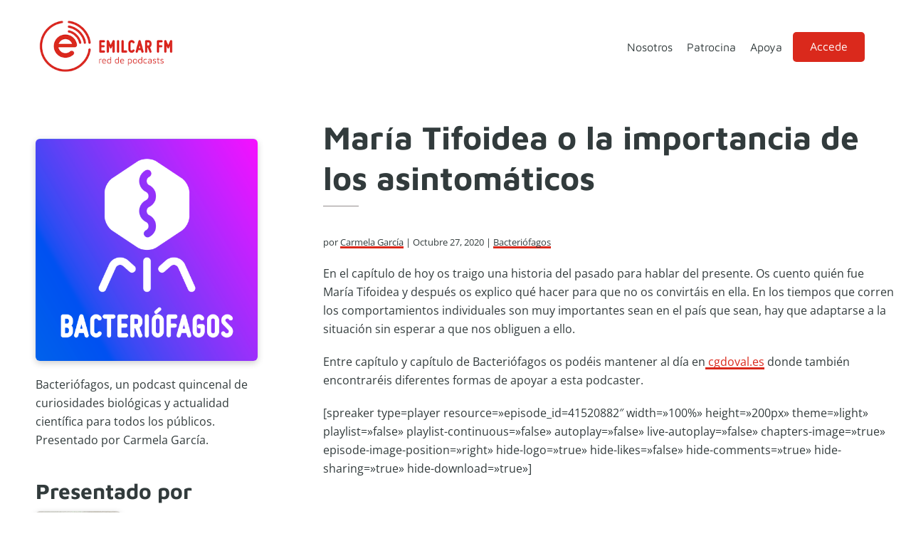

--- FILE ---
content_type: text/html; charset=UTF-8
request_url: https://emilcar.fm/2020/10/27/maria-tifoidea-o-la-importancia-de-los-asintomaticos/
body_size: 9842
content:
<!DOCTYPE html>
<html lang="es">
<head >
<meta charset="UTF-8" />
<meta name="viewport" content="width=device-width, initial-scale=1" />
<title>María Tifoidea o la importancia de los asintomáticos</title>
<meta name='robots' content='max-image-preview:large' />
<link rel='dns-prefetch' href='//js.stripe.com' />


<link rel="alternate" title="oEmbed (JSON)" type="application/json+oembed" href="https://emilcar.fm/wp-json/oembed/1.0/embed?url=https%3A%2F%2Femilcar.fm%2F2020%2F10%2F27%2Fmaria-tifoidea-o-la-importancia-de-los-asintomaticos%2F" />
<link rel="alternate" title="oEmbed (XML)" type="text/xml+oembed" href="https://emilcar.fm/wp-json/oembed/1.0/embed?url=https%3A%2F%2Femilcar.fm%2F2020%2F10%2F27%2Fmaria-tifoidea-o-la-importancia-de-los-asintomaticos%2F&#038;format=xml" />
<link rel="canonical" href="https://emilcar.fm/2020/10/27/maria-tifoidea-o-la-importancia-de-los-asintomaticos/" />
<!-- Genesis Open Graph -->
<meta property="og:title" content="María Tifoidea o la importancia de los asintomáticos" />
<meta property="og:type" content="article" />
<meta property="og:url" content="https://emilcar.fm/2020/10/27/maria-tifoidea-o-la-importancia-de-los-asintomaticos/" />
<meta property="og:image" content="https://emilcar.fm/wp-content/uploads/2017/02/logobfgo.png" />
<meta property="og:image:width" content="3000" />
<meta property="og:image:height" content="3000" />
<meta property="og:image:alt" content="Bacteriófagos" />
<style id='wp-img-auto-sizes-contain-inline-css'>
img:is([sizes=auto i],[sizes^="auto," i]){contain-intrinsic-size:3000px 1500px}
/*# sourceURL=wp-img-auto-sizes-contain-inline-css */
</style>
<link rel='stylesheet' id='emilcar-fm-css' href='https://emilcar.fm/wp-content/themes/dakota/style.css?ver=1.0.4' media='all' />
<style id='emilcar-fm-inline-css'>

		:root {
		  --footer-color: #323b3c;
		}
		.footer-widgets, .site-footer, .ab-button:hover { background-color: #323b3c;}

		.site-footer a, .site-footer p, .footer-widgets p, .footer-widgets a, .footer-widgets .widget-title, .comment-respond a,
		.comment-respond h3, .comment-respond label,
		.ab-button:hover,
		.footer-widgets .widget_text {  color: #ffffff; }
		
		:root {
		  --accent-color: #da291c;
		}

		.entry-title a:focus,
		.entry-title a:hover,
		a, a:hover, a:focus,
		.genesis-nav-menu a:focus,
		.genesis-nav-menu a:hover,
		.genesis-nav-menu .current-menu-item > a,
		.genesis-nav-menu .current-menu-ancestor > a,
		.genesis-nav-menu .sub-menu .current-menu-item > a:focus,
		.genesis-nav-menu .sub-menu .current-menu-item > a:hover,
		.sidebar .user-profile a  {
			color: #da291c;
		}
		.entry-meta a, .entry-content a { box-shadow: inset 0 -3px 0 0 #da291c;}
		.iconos-podcasts a { box-shadow: none; }


		a.button,
		button,
		.button,
		.ab-button,
		.wp-block-button__link,
		.footer-widgets a.button,
		input[type="button"],
		input[type="reset"],
		input[type="submit"],
		input[type="reset"],
		input[type="submit"],
		.entry-content a.button,
		.entry-content a.button:focus,
		.entry-content a.button:hover,
		.comment-respond input[type="submit"],
		.widget a.button:focus,
		.widget a.button:hover,
		.site-container div.wpforms-container-full .wpforms-form button[type="submit"],
		.site-container div.wpforms-container-full .wpforms-form button[type="submit"]:hover,
		.site-container div.wpforms-container-full .wpforms-form input[type="submit"],
		.site-container div.wpforms-container-full .wpforms-form input[type="submit"]:hover,
		.archive-pagination li a:focus, .archive-pagination li a:hover, .archive-pagination li.active a
		{
			background-color: #da291c;
			color: #ffffff;
		}

		.ab-button:hover {
			border-color: #da291c;
		}

		.site-container .wp-block-audio figcaption,
		.site-container .wp-block-embed figcaption,
		.site-container .wp-block-image figcaption,
		.site-container .testimonial figure.is-style-circle-mask {
			background-color: #da291c !important;
			color: #ffffff;
		}

		
		.wp-custom-logo .site-container .custom-logo-link {
			aspect-ratio: 200/80;
		}
		
		.wp-custom-logo .site-container .title-area {
			max-width: 200px;
		}
		
/*# sourceURL=emilcar-fm-inline-css */
</style>
<style id='wp-emoji-styles-inline-css'>

	img.wp-smiley, img.emoji {
		display: inline !important;
		border: none !important;
		box-shadow: none !important;
		height: 1em !important;
		width: 1em !important;
		margin: 0 0.07em !important;
		vertical-align: -0.1em !important;
		background: none !important;
		padding: 0 !important;
	}
/*# sourceURL=wp-emoji-styles-inline-css */
</style>
<link rel='stylesheet' id='wp-block-library-css' href='https://emilcar.fm/wp-includes/css/dist/block-library/style.min.css?ver=6.9' media='all' />
<style id='wp-block-paragraph-inline-css'>
.is-small-text{font-size:.875em}.is-regular-text{font-size:1em}.is-large-text{font-size:2.25em}.is-larger-text{font-size:3em}.has-drop-cap:not(:focus):first-letter{float:left;font-size:8.4em;font-style:normal;font-weight:100;line-height:.68;margin:.05em .1em 0 0;text-transform:uppercase}body.rtl .has-drop-cap:not(:focus):first-letter{float:none;margin-left:.1em}p.has-drop-cap.has-background{overflow:hidden}:root :where(p.has-background){padding:1.25em 2.375em}:where(p.has-text-color:not(.has-link-color)) a{color:inherit}p.has-text-align-left[style*="writing-mode:vertical-lr"],p.has-text-align-right[style*="writing-mode:vertical-rl"]{rotate:180deg}
/*# sourceURL=https://emilcar.fm/wp-includes/blocks/paragraph/style.min.css */
</style>
<style id='global-styles-inline-css'>
:root{--wp--preset--aspect-ratio--square: 1;--wp--preset--aspect-ratio--4-3: 4/3;--wp--preset--aspect-ratio--3-4: 3/4;--wp--preset--aspect-ratio--3-2: 3/2;--wp--preset--aspect-ratio--2-3: 2/3;--wp--preset--aspect-ratio--16-9: 16/9;--wp--preset--aspect-ratio--9-16: 9/16;--wp--preset--color--black: #050505;--wp--preset--color--cyan-bluish-gray: #abb8c3;--wp--preset--color--white: #ffffff;--wp--preset--color--pale-pink: #f78da7;--wp--preset--color--vivid-red: #cf2e2e;--wp--preset--color--luminous-vivid-orange: #ff6900;--wp--preset--color--luminous-vivid-amber: #fcb900;--wp--preset--color--light-green-cyan: #7bdcb5;--wp--preset--color--vivid-green-cyan: #00d084;--wp--preset--color--pale-cyan-blue: #8ed1fc;--wp--preset--color--vivid-cyan-blue: #0693e3;--wp--preset--color--vivid-purple: #9b51e0;--wp--preset--color--red: #da291c;--wp--preset--color--pink: #d40161;--wp--preset--color--grey: #f5f5f5;--wp--preset--gradient--vivid-cyan-blue-to-vivid-purple: linear-gradient(135deg,rgb(6,147,227) 0%,rgb(155,81,224) 100%);--wp--preset--gradient--light-green-cyan-to-vivid-green-cyan: linear-gradient(135deg,rgb(122,220,180) 0%,rgb(0,208,130) 100%);--wp--preset--gradient--luminous-vivid-amber-to-luminous-vivid-orange: linear-gradient(135deg,rgb(252,185,0) 0%,rgb(255,105,0) 100%);--wp--preset--gradient--luminous-vivid-orange-to-vivid-red: linear-gradient(135deg,rgb(255,105,0) 0%,rgb(207,46,46) 100%);--wp--preset--gradient--very-light-gray-to-cyan-bluish-gray: linear-gradient(135deg,rgb(238,238,238) 0%,rgb(169,184,195) 100%);--wp--preset--gradient--cool-to-warm-spectrum: linear-gradient(135deg,rgb(74,234,220) 0%,rgb(151,120,209) 20%,rgb(207,42,186) 40%,rgb(238,44,130) 60%,rgb(251,105,98) 80%,rgb(254,248,76) 100%);--wp--preset--gradient--blush-light-purple: linear-gradient(135deg,rgb(255,206,236) 0%,rgb(152,150,240) 100%);--wp--preset--gradient--blush-bordeaux: linear-gradient(135deg,rgb(254,205,165) 0%,rgb(254,45,45) 50%,rgb(107,0,62) 100%);--wp--preset--gradient--luminous-dusk: linear-gradient(135deg,rgb(255,203,112) 0%,rgb(199,81,192) 50%,rgb(65,88,208) 100%);--wp--preset--gradient--pale-ocean: linear-gradient(135deg,rgb(255,245,203) 0%,rgb(182,227,212) 50%,rgb(51,167,181) 100%);--wp--preset--gradient--electric-grass: linear-gradient(135deg,rgb(202,248,128) 0%,rgb(113,206,126) 100%);--wp--preset--gradient--midnight: linear-gradient(135deg,rgb(2,3,129) 0%,rgb(40,116,252) 100%);--wp--preset--font-size--small: clamp(0.7rem, 0.7rem + ((1vw - 0.2rem) * 0.545), 1rem);--wp--preset--font-size--medium: clamp(14px, 0.875rem + ((1vw - 3.2px) * 0.682), 20px);--wp--preset--font-size--large: clamp(1.1rem, 1.1rem + ((1vw - 0.2rem) * 0.545), 1.4rem);--wp--preset--font-size--x-large: clamp(25.014px, 1.563rem + ((1vw - 3.2px) * 1.93), 42px);--wp--preset--font-size--regular: clamp(0.9rem, 0.9rem + ((1vw - 0.2rem) * 0.545), 1.2rem);--wp--preset--font-size--larger: clamp(1.4rem, 1.4rem + ((1vw - 0.2rem) * 0.727), 1.8rem);--wp--preset--spacing--20: min(30px, 2vw);--wp--preset--spacing--30: min(40px, 4vw);--wp--preset--spacing--40: min(50px, 6vw);--wp--preset--spacing--50: min(60px, 10vw);--wp--preset--spacing--60: min(70px, 12vw);--wp--preset--spacing--70: min(80px, 14vw);--wp--preset--spacing--80: 5.06rem;--wp--preset--spacing--10: min(20px, 1vw);--wp--preset--shadow--natural: 6px 6px 9px rgba(0, 0, 0, 0.2);--wp--preset--shadow--deep: 12px 12px 50px rgba(0, 0, 0, 0.4);--wp--preset--shadow--sharp: 6px 6px 0px rgba(0, 0, 0, 0.2);--wp--preset--shadow--outlined: 6px 6px 0px -3px rgb(255, 255, 255), 6px 6px rgb(0, 0, 0);--wp--preset--shadow--crisp: 6px 6px 0px rgb(0, 0, 0);}:root { --wp--style--global--content-size: 800px;--wp--style--global--wide-size: 1200px; }:where(body) { margin: 0; }.wp-site-blocks > .alignleft { float: left; margin-right: 2em; }.wp-site-blocks > .alignright { float: right; margin-left: 2em; }.wp-site-blocks > .aligncenter { justify-content: center; margin-left: auto; margin-right: auto; }:where(.wp-site-blocks) > * { margin-block-start: 24px; margin-block-end: 0; }:where(.wp-site-blocks) > :first-child { margin-block-start: 0; }:where(.wp-site-blocks) > :last-child { margin-block-end: 0; }:root { --wp--style--block-gap: 24px; }:root :where(.is-layout-flow) > :first-child{margin-block-start: 0;}:root :where(.is-layout-flow) > :last-child{margin-block-end: 0;}:root :where(.is-layout-flow) > *{margin-block-start: 24px;margin-block-end: 0;}:root :where(.is-layout-constrained) > :first-child{margin-block-start: 0;}:root :where(.is-layout-constrained) > :last-child{margin-block-end: 0;}:root :where(.is-layout-constrained) > *{margin-block-start: 24px;margin-block-end: 0;}:root :where(.is-layout-flex){gap: 24px;}:root :where(.is-layout-grid){gap: 24px;}.is-layout-flow > .alignleft{float: left;margin-inline-start: 0;margin-inline-end: 2em;}.is-layout-flow > .alignright{float: right;margin-inline-start: 2em;margin-inline-end: 0;}.is-layout-flow > .aligncenter{margin-left: auto !important;margin-right: auto !important;}.is-layout-constrained > .alignleft{float: left;margin-inline-start: 0;margin-inline-end: 2em;}.is-layout-constrained > .alignright{float: right;margin-inline-start: 2em;margin-inline-end: 0;}.is-layout-constrained > .aligncenter{margin-left: auto !important;margin-right: auto !important;}.is-layout-constrained > :where(:not(.alignleft):not(.alignright):not(.alignfull)){max-width: var(--wp--style--global--content-size);margin-left: auto !important;margin-right: auto !important;}.is-layout-constrained > .alignwide{max-width: var(--wp--style--global--wide-size);}body .is-layout-flex{display: flex;}.is-layout-flex{flex-wrap: wrap;align-items: center;}.is-layout-flex > :is(*, div){margin: 0;}body .is-layout-grid{display: grid;}.is-layout-grid > :is(*, div){margin: 0;}body{padding-top: 0px;padding-right: 0px;padding-bottom: 0px;padding-left: 0px;}a:where(:not(.wp-element-button)){text-decoration: underline;}:root :where(.wp-element-button, .wp-block-button__link){background-color: #32373c;border-width: 0;color: #fff;font-family: inherit;font-size: inherit;font-style: inherit;font-weight: inherit;letter-spacing: inherit;line-height: inherit;padding-top: calc(0.667em + 2px);padding-right: calc(1.333em + 2px);padding-bottom: calc(0.667em + 2px);padding-left: calc(1.333em + 2px);text-decoration: none;text-transform: inherit;}.has-black-color{color: var(--wp--preset--color--black) !important;}.has-cyan-bluish-gray-color{color: var(--wp--preset--color--cyan-bluish-gray) !important;}.has-white-color{color: var(--wp--preset--color--white) !important;}.has-pale-pink-color{color: var(--wp--preset--color--pale-pink) !important;}.has-vivid-red-color{color: var(--wp--preset--color--vivid-red) !important;}.has-luminous-vivid-orange-color{color: var(--wp--preset--color--luminous-vivid-orange) !important;}.has-luminous-vivid-amber-color{color: var(--wp--preset--color--luminous-vivid-amber) !important;}.has-light-green-cyan-color{color: var(--wp--preset--color--light-green-cyan) !important;}.has-vivid-green-cyan-color{color: var(--wp--preset--color--vivid-green-cyan) !important;}.has-pale-cyan-blue-color{color: var(--wp--preset--color--pale-cyan-blue) !important;}.has-vivid-cyan-blue-color{color: var(--wp--preset--color--vivid-cyan-blue) !important;}.has-vivid-purple-color{color: var(--wp--preset--color--vivid-purple) !important;}.has-red-color{color: var(--wp--preset--color--red) !important;}.has-pink-color{color: var(--wp--preset--color--pink) !important;}.has-grey-color{color: var(--wp--preset--color--grey) !important;}.has-black-background-color{background-color: var(--wp--preset--color--black) !important;}.has-cyan-bluish-gray-background-color{background-color: var(--wp--preset--color--cyan-bluish-gray) !important;}.has-white-background-color{background-color: var(--wp--preset--color--white) !important;}.has-pale-pink-background-color{background-color: var(--wp--preset--color--pale-pink) !important;}.has-vivid-red-background-color{background-color: var(--wp--preset--color--vivid-red) !important;}.has-luminous-vivid-orange-background-color{background-color: var(--wp--preset--color--luminous-vivid-orange) !important;}.has-luminous-vivid-amber-background-color{background-color: var(--wp--preset--color--luminous-vivid-amber) !important;}.has-light-green-cyan-background-color{background-color: var(--wp--preset--color--light-green-cyan) !important;}.has-vivid-green-cyan-background-color{background-color: var(--wp--preset--color--vivid-green-cyan) !important;}.has-pale-cyan-blue-background-color{background-color: var(--wp--preset--color--pale-cyan-blue) !important;}.has-vivid-cyan-blue-background-color{background-color: var(--wp--preset--color--vivid-cyan-blue) !important;}.has-vivid-purple-background-color{background-color: var(--wp--preset--color--vivid-purple) !important;}.has-red-background-color{background-color: var(--wp--preset--color--red) !important;}.has-pink-background-color{background-color: var(--wp--preset--color--pink) !important;}.has-grey-background-color{background-color: var(--wp--preset--color--grey) !important;}.has-black-border-color{border-color: var(--wp--preset--color--black) !important;}.has-cyan-bluish-gray-border-color{border-color: var(--wp--preset--color--cyan-bluish-gray) !important;}.has-white-border-color{border-color: var(--wp--preset--color--white) !important;}.has-pale-pink-border-color{border-color: var(--wp--preset--color--pale-pink) !important;}.has-vivid-red-border-color{border-color: var(--wp--preset--color--vivid-red) !important;}.has-luminous-vivid-orange-border-color{border-color: var(--wp--preset--color--luminous-vivid-orange) !important;}.has-luminous-vivid-amber-border-color{border-color: var(--wp--preset--color--luminous-vivid-amber) !important;}.has-light-green-cyan-border-color{border-color: var(--wp--preset--color--light-green-cyan) !important;}.has-vivid-green-cyan-border-color{border-color: var(--wp--preset--color--vivid-green-cyan) !important;}.has-pale-cyan-blue-border-color{border-color: var(--wp--preset--color--pale-cyan-blue) !important;}.has-vivid-cyan-blue-border-color{border-color: var(--wp--preset--color--vivid-cyan-blue) !important;}.has-vivid-purple-border-color{border-color: var(--wp--preset--color--vivid-purple) !important;}.has-red-border-color{border-color: var(--wp--preset--color--red) !important;}.has-pink-border-color{border-color: var(--wp--preset--color--pink) !important;}.has-grey-border-color{border-color: var(--wp--preset--color--grey) !important;}.has-vivid-cyan-blue-to-vivid-purple-gradient-background{background: var(--wp--preset--gradient--vivid-cyan-blue-to-vivid-purple) !important;}.has-light-green-cyan-to-vivid-green-cyan-gradient-background{background: var(--wp--preset--gradient--light-green-cyan-to-vivid-green-cyan) !important;}.has-luminous-vivid-amber-to-luminous-vivid-orange-gradient-background{background: var(--wp--preset--gradient--luminous-vivid-amber-to-luminous-vivid-orange) !important;}.has-luminous-vivid-orange-to-vivid-red-gradient-background{background: var(--wp--preset--gradient--luminous-vivid-orange-to-vivid-red) !important;}.has-very-light-gray-to-cyan-bluish-gray-gradient-background{background: var(--wp--preset--gradient--very-light-gray-to-cyan-bluish-gray) !important;}.has-cool-to-warm-spectrum-gradient-background{background: var(--wp--preset--gradient--cool-to-warm-spectrum) !important;}.has-blush-light-purple-gradient-background{background: var(--wp--preset--gradient--blush-light-purple) !important;}.has-blush-bordeaux-gradient-background{background: var(--wp--preset--gradient--blush-bordeaux) !important;}.has-luminous-dusk-gradient-background{background: var(--wp--preset--gradient--luminous-dusk) !important;}.has-pale-ocean-gradient-background{background: var(--wp--preset--gradient--pale-ocean) !important;}.has-electric-grass-gradient-background{background: var(--wp--preset--gradient--electric-grass) !important;}.has-midnight-gradient-background{background: var(--wp--preset--gradient--midnight) !important;}.has-small-font-size{font-size: var(--wp--preset--font-size--small) !important;}.has-medium-font-size{font-size: var(--wp--preset--font-size--medium) !important;}.has-large-font-size{font-size: var(--wp--preset--font-size--large) !important;}.has-x-large-font-size{font-size: var(--wp--preset--font-size--x-large) !important;}.has-regular-font-size{font-size: var(--wp--preset--font-size--regular) !important;}.has-larger-font-size{font-size: var(--wp--preset--font-size--larger) !important;}
/*# sourceURL=global-styles-inline-css */
</style>

<link rel='stylesheet' id='editorskit-frontend-css' href='https://emilcar.fm/wp-content/plugins/block-options/build/style.build.css?ver=new' media='all' />
<link rel='stylesheet' id='osomblocks-css' href='https://emilcar.fm/wp-content/plugins/osomblocks/assets/css/blocks.style.css?ver=1751960387' media='all' />
<link rel='stylesheet' id='ers-styles-css' href='https://emilcar.fm/wp-content/plugins/easy-restrict-1/public/css/frontend-styles.css?ver=1769361382' media='all' />
<link rel='stylesheet' id='osom-ml-style-css' href='https://emilcar.fm/wp-content/plugins/osom-modal-login//assets/css/osom-modal-login.css?ver=all' media='all' />
<link rel='stylesheet' id='dashicons-css' href='https://emilcar.fm/wp-includes/css/dashicons.min.css?ver=6.9' media='all' />
<link rel="stylesheet" href="https://emilcar.fm/wp-content/cache/fonts/1/google-fonts/css/6/d/b/b229118fb81ed3976cb070aa7a7fb.css" data-wpr-hosted-gf-parameters="family=Maven+Pro%3A400%2C500%2C700%7COpen+Sans&ver=1.0.4"/>
<link rel='stylesheet' id='emilcar-fm-gutenberg-css' href='https://emilcar.fm/wp-content/themes/dakota/lib/gutenberg/front-end.css?ver=1.0.4' media='all' />
<style id='emilcar-fm-gutenberg-inline-css'>

.site-container .wp-block-button .wp-block-button__link {
	background-color: #da291c;
}

.wp-block-button .wp-block-button__link:not(.has-background),
.wp-block-button .wp-block-button__link:not(.has-background):focus,
.wp-block-button .wp-block-button__link:not(.has-background):hover {
	color: #ffffff;
}

.site-container .wp-block-button.is-style-outline .wp-block-button__link {
	color: #da291c;
}

.site-container .wp-block-button.is-style-outline .wp-block-button__link:focus,
.site-container .wp-block-button.is-style-outline .wp-block-button__link:hover {
	color: #555e5f;
}
		.site-container .has-small-font-size {
			font-size: 14px;
		}
		.site-container .has-normal-font-size {
			font-size: 16px;
		}
		.site-container .has-large-font-size {
			font-size: 20px;
		}
		.site-container .has-larger-font-size {
			font-size: 24px;
		}
		.site-container .has-theme-primary-color,
		.site-container .wp-block-button .wp-block-button__link.has-theme-primary-color,
		.site-container .wp-block-button.is-style-outline .wp-block-button__link.has-theme-primary-color {
			color: #da291c;
		}

		.site-container .has-theme-primary-background-color,
		.site-container .wp-block-button .wp-block-button__link.has-theme-primary-background-color,
		.site-container .wp-block-pullquote.is-style-solid-color.has-theme-primary-background-color {
			background-color: #da291c;
		}		.site-container .has-theme-footer-color,
		.site-container .wp-block-button .wp-block-button__link.has-theme-footer-color,
		.site-container .wp-block-button.is-style-outline .wp-block-button__link.has-theme-footer-color {
			color: #323b3c;
		}

		.site-container .has-theme-footer-background-color,
		.site-container .wp-block-button .wp-block-button__link.has-theme-footer-background-color,
		.site-container .wp-block-pullquote.is-style-solid-color.has-theme-footer-background-color {
			background-color: #323b3c;
		}		.site-container .has-theme-text-color,
		.site-container .wp-block-button .wp-block-button__link.has-theme-text-color,
		.site-container .wp-block-button.is-style-outline .wp-block-button__link.has-theme-text-color {
			color: #323B3C;
		}

		.site-container .has-theme-text-background-color,
		.site-container .wp-block-button .wp-block-button__link.has-theme-text-background-color,
		.site-container .wp-block-pullquote.is-style-solid-color.has-theme-text-background-color {
			background-color: #323B3C;
		}		.site-container .has-theme-base-color,
		.site-container .wp-block-button .wp-block-button__link.has-theme-base-color,
		.site-container .wp-block-button.is-style-outline .wp-block-button__link.has-theme-base-color {
			color: #ffffff;
		}

		.site-container .has-theme-base-background-color,
		.site-container .wp-block-button .wp-block-button__link.has-theme-base-background-color,
		.site-container .wp-block-pullquote.is-style-solid-color.has-theme-base-background-color {
			background-color: #ffffff;
		}
/*# sourceURL=emilcar-fm-gutenberg-inline-css */
</style>
<script src="https://emilcar.fm/wp-includes/js/jquery/jquery.min.js?ver=3.7.1" id="jquery-core-js"></script>
<script src="https://emilcar.fm/wp-includes/js/jquery/jquery-migrate.min.js?ver=3.4.1" id="jquery-migrate-js"></script>
<script src="https://js.stripe.com/v3/?ver=6.9" id="ers-stripe-api-js"></script>
<link rel="https://api.w.org/" href="https://emilcar.fm/wp-json/" /><link rel="alternate" title="JSON" type="application/json" href="https://emilcar.fm/wp-json/wp/v2/posts/26243" /><link rel="EditURI" type="application/rsd+xml" title="RSD" href="https://emilcar.fm/xmlrpc.php?rsd" />
		<style type="text/css">.pp-podcast {opacity: 0;}</style>
		<link rel="pingback" href="https://emilcar.fm/xmlrpc.php" />
	<style>
		:root { --accent-color: #da291c;
			--text-color: #323B3C;
			--footer-color: #323b3c;
			--body-font: 'Open Sans';
			--heading-font: 'Maven Pro';
		}
		body{
			font-family: "Open Sans", sans-serif;
		}
		h1, h2, h3, h4, h5, h6 {
			font-family: "Maven Pro", sans-serif;
		}


	</style>
	<link rel="icon" href="https://emilcar.fm/wp-content/uploads/2017/10/cropped-Apple-Touch-FM-32x32.png" sizes="32x32" />
<link rel="icon" href="https://emilcar.fm/wp-content/uploads/2017/10/cropped-Apple-Touch-FM-192x192.png" sizes="192x192" />
<link rel="apple-touch-icon" href="https://emilcar.fm/wp-content/uploads/2017/10/cropped-Apple-Touch-FM-180x180.png" />
<meta name="msapplication-TileImage" content="https://emilcar.fm/wp-content/uploads/2017/10/cropped-Apple-Touch-FM-270x270.png" />
	<!-- Fonts Plugin CSS - https://fontsplugin.com/ -->
	<style>
			</style>
	<!-- Fonts Plugin CSS -->
	<meta name="generator" content="WP Rocket 3.20.3" data-wpr-features="wpr_image_dimensions wpr_host_fonts_locally wpr_desktop" /></head>
<body class="wp-singular post-template-default single single-post postid-26243 single-format-standard wp-custom-logo wp-embed-responsive wp-theme-genesis wp-child-theme-dakota sidebar-content genesis-breadcrumbs-hidden genesis-singular-image-hidden genesis-footer-widgets-hidden no-js first-block-core-paragraph" itemscope itemtype="https://schema.org/WebPage">	<script>
	//<![CDATA[
	(function(){
		var c = document.body.classList;
		c.remove( 'no-js' );
		c.add( 'js' );
	})();
	//]]>
	</script>
	<div data-rocket-location-hash="0618d851ce5ae792f527e16bbc8f30f9" class="site-container"><ul class="genesis-skip-link"><li><a href="#genesis-nav-primary" class="screen-reader-shortcut"> Saltar a la navegación principal</a></li><li><a href="#genesis-content" class="screen-reader-shortcut"> Saltar al contenido principal</a></li><li><a href="#genesis-sidebar-primary" class="screen-reader-shortcut"> Saltar a la barra lateral principal</a></li></ul><header data-rocket-location-hash="1da0d493198403f7aa8bb1c35b47b13e" class="site-header" itemscope itemtype="https://schema.org/WPHeader"><div data-rocket-location-hash="53ba7d88c4009f539a4f0b32d3e151af" class="wrap"><div class="title-area"><a href="https://emilcar.fm/" class="custom-logo-link" rel="home"><img width="300" height="120" src="https://emilcar.fm/wp-content/uploads/2021/12/logotipo-emilcar-fm.png" class="custom-logo" alt="logotipo emilcar fm" decoding="async" /></a><p class="site-title" itemprop="headline">Emilcar FM</p><p class="site-description" itemprop="description">Red de podcasts</p></div><div class="widget-area header-widget-area"><nav class="nav-primary" aria-label="Principal" itemscope itemtype="https://schema.org/SiteNavigationElement" id="genesis-nav-primary"><div class="wrap"><ul id="menu-mi-menu" class="menu genesis-nav-menu menu-primary js-superfish"><li id="menu-item-10307" class="menu-item menu-item-type-post_type menu-item-object-page menu-item-10307"><a href="https://emilcar.fm/nosotros/" itemprop="url"><span itemprop="name">Nosotros</span></a></li>
<li id="menu-item-29820" class="menu-item menu-item-type-post_type menu-item-object-page menu-item-29820"><a href="https://emilcar.fm/patrocinio/" itemprop="url"><span itemprop="name">Patrocina</span></a></li>
<li id="menu-item-23748" class="menu-item menu-item-type-post_type menu-item-object-page menu-item-23748"><a href="https://emilcar.fm/apoya/" itemprop="url"><span itemprop="name">Apoya</span></a></li>
<li id="menu-item-29720" class="menu-item menu-item-type-post_type menu-item-object-page menu-item-29720"><a href="https://emilcar.fm/zonaprivada/" itemprop="url"><span itemprop="name">Zona privada</span></a></li>
<li class="menu-item osmlogin"><a href="https://emilcar.fm/2020/10/27/maria-tifoidea-o-la-importancia-de-los-asintomaticos/#login" title="Login">Accede</a></li></ul></div></nav></div></div></header><div data-rocket-location-hash="75a6a47cfbc30d1dbe50aa488753efe2" class="site-inner"><div data-rocket-location-hash="5ed5dfd816c80b8b4bc68e22888797bb" class="content-sidebar-wrap"><main class="content" id="genesis-content"><article class="post-26243 post type-post status-publish format-standard has-post-thumbnail category-bacteriofagos entry" aria-label="María Tifoidea o la importancia de los asintomáticos" itemscope itemtype="https://schema.org/CreativeWork"><header class="entry-header"><h1 class="entry-title" itemprop="headline">María Tifoidea o la importancia de los asintomáticos</h1>
<p class="entry-meta">por&nbsp;<span class="entry-author" itemprop="author" itemscope itemtype="https://schema.org/Person"><a href="https://emilcar.fm/author/carmela/" class="entry-author-link" rel="author" itemprop="url"><span class="entry-author-name" itemprop="name">Carmela García</span></a></span> &nbsp;|&nbsp;<time class="entry-time" itemprop="datePublished" datetime="2020-10-27T07:00:00+01:00">octubre 27, 2020</time> &nbsp;|&nbsp;
<span class="entry-categories"><a href="https://emilcar.fm/podcast/bacteriofagos/" rel="category tag">Bacteriófagos</a></span></p></header><div class="entry-content" itemprop="text">
<p>En el capítulo de hoy os traigo una historia del pasado para hablar del presente. Os cuento quién fue María Tifoidea y después os explico qué hacer para que no os convirtáis en ella. En los tiempos que corren los comportamientos individuales son muy importantes sean en el país que sean, hay que adaptarse a la situación sin esperar a que nos obliguen a ello.</p>



<p>Entre capítulo y capítulo de Bacteriófagos os podéis mantener al día en<a href="http://cgdoval.es/" target="_blank" rel="noreferrer noopener"> cgdoval.es</a> donde también encontraréis diferentes formas de apoyar a esta podcaster.</p>


<p>[spreaker type=player resource=»episode_id=41520882&#8243; width=»100%» height=»200px» theme=»light» playlist=»false» playlist-continuous=»false» autoplay=»false» live-autoplay=»false» chapters-image=»true» episode-image-position=»right» hide-logo=»true» hide-likes=»false» hide-comments=»true» hide-sharing=»true» hide-download=»true»]</p>


<!--<rdf:RDF xmlns:rdf="http://www.w3.org/1999/02/22-rdf-syntax-ns#"
			xmlns:dc="http://purl.org/dc/elements/1.1/"
			xmlns:trackback="http://madskills.com/public/xml/rss/module/trackback/">
		<rdf:Description rdf:about="https://emilcar.fm/2020/10/27/maria-tifoidea-o-la-importancia-de-los-asintomaticos/"
    dc:identifier="https://emilcar.fm/2020/10/27/maria-tifoidea-o-la-importancia-de-los-asintomaticos/"
    dc:title="María Tifoidea o la importancia de los asintomáticos"
    trackback:ping="https://emilcar.fm/2020/10/27/maria-tifoidea-o-la-importancia-de-los-asintomaticos/trackback/" />
</rdf:RDF>-->
</div><footer class="entry-footer"></footer></article></main><aside class="sidebar sidebar-primary widget-area" role="complementary" aria-label="Barra lateral principal" itemscope itemtype="https://schema.org/WPSideBar" id="genesis-sidebar-primary"><h2 class="genesis-sidebar-title screen-reader-text">Barra lateral principal</h2><div class="cat-intro"><img width="500" height="500" src="https://emilcar.fm/wp-content/uploads/2017/02/logobfgo-500x500.png" class="attachment-medium size-medium" alt="Bacteriófagos" decoding="async" loading="lazy" srcset="https://emilcar.fm/wp-content/uploads/2017/02/logobfgo-500x500.png 500w, https://emilcar.fm/wp-content/uploads/2017/02/logobfgo-150x150.png 150w, https://emilcar.fm/wp-content/uploads/2017/02/logobfgo-768x768.png 768w, https://emilcar.fm/wp-content/uploads/2017/02/logobfgo-400x400.png 400w, https://emilcar.fm/wp-content/uploads/2017/02/logobfgo-100x100.png 100w, https://emilcar.fm/wp-content/uploads/2017/02/logobfgo-250x250.png 250w, https://emilcar.fm/wp-content/uploads/2017/02/logobfgo-200x200.png 200w, https://emilcar.fm/wp-content/uploads/2017/02/logobfgo-180x180.png 180w, https://emilcar.fm/wp-content/uploads/2017/02/logobfgo-300x300.png 300w, https://emilcar.fm/wp-content/uploads/2017/02/logobfgo-600x600.png 600w" sizes="auto, (max-width: 500px) 100vw, 500px" /><p class="cat-description">Bacteriófagos, un podcast quincenal de curiosidades biológicas y actualidad científica para todos los públicos. Presentado por Carmela García.</p><div class="host"><h3>Presentado por</h3><div class="host-info"><img width="150" height="150" src="https://emilcar.fm/wp-content/uploads/2021/11/Carmela-Garcia-150x150.jpg" class="attachment-thumbnail size-thumbnail" alt="" decoding="async" loading="lazy" srcset="https://emilcar.fm/wp-content/uploads/2021/11/Carmela-Garcia-150x150.jpg 150w, https://emilcar.fm/wp-content/uploads/2021/11/Carmela-Garcia-510x510.jpg 510w, https://emilcar.fm/wp-content/uploads/2021/11/Carmela-Garcia-100x100.jpg 100w, https://emilcar.fm/wp-content/uploads/2021/11/Carmela-Garcia-250x250.jpg 250w, https://emilcar.fm/wp-content/uploads/2021/11/Carmela-Garcia-200x200.jpg 200w, https://emilcar.fm/wp-content/uploads/2021/11/Carmela-Garcia-180x180.jpg 180w, https://emilcar.fm/wp-content/uploads/2021/11/Carmela-Garcia-300x300.jpg 300w, https://emilcar.fm/wp-content/uploads/2021/11/Carmela-Garcia-600x600.jpg 600w" sizes="auto, (max-width: 150px) 100vw, 150px" /><h4>Carmela García Doval</h4><p>Científica y divulgadora.</p><ul class="rrss-host"><a title="Twitter" style="content: url(https://emilcar.fm/wp-content/themes/dakota/images/twitter.svg); width: 25px; height: 25px;" href="https://twitter.com/cgdoval"></a><a rel="me" title="Mastodon" style="content: url(https://emilcar.fm/wp-content/themes/dakota/images/mastodon.svg); width: 25px; height: 25px;" href="https://mastodon.social/@cgdoval"></a></ul></div></div><h3>Escucha</h3><ul class="podcast-platforms"><a title="Apple" style="content: url(https://emilcar.fm/wp-content/themes/dakota/images/podcast/apple_podcast.png);" href="https://itunes.apple.com/es/podcast/bacteriófagos/id1212473460" target="_blank"></a><a title="Spotify" style="content: url(https://emilcar.fm/wp-content/themes/dakota/images/podcast/spotify.png);" href="https://open.spotify.com/show/03OCMmKSmOTbpzxUgTwFi2" target="_blank"></a><a title="Overcast" style="content: url(https://emilcar.fm/wp-content/themes/dakota/images/podcast/overcast.png);" href="https://overcast.fm/itunes1212473460/bacteri-fagos" target="_blank"></a><a title="Amazon" style="content: url(https://emilcar.fm/wp-content/themes/dakota/images/podcast/amazon_podcasts.png);" href="https://music.amazon.es/podcasts/03881730-7502-49a7-979e-210aacc544c7/bacteriófagos" target="_blank"></a><a title="Pocket Casts" style="content: url(https://emilcar.fm/wp-content/themes/dakota/images/podcast/pocketcasts.png);" href="http://pca.st/9MrO" target="_blank"></a><a title="RSS" style="content: url(https://emilcar.fm/wp-content/themes/dakota/images/podcast/rss.png);" href="https://feeds.emilcar.fm/bacteriofagos" target="_blank"></a></ul><h3>Conecta</h3><ul class="rrss-podcast"><a title="Instagram" style="content: url(https://emilcar.fm/wp-content/themes/dakota/images/instagram.svg); width: 25px; height: 25px;" href="https://www.instagram.com/cgdoval/" target="_blank"></a><a title="Telegram" style="content: url(https://emilcar.fm/wp-content/themes/dakota/images/telegram.svg); width: 25px; height: 25px;" href="https://t.me/Bacteriofagos" target="_blank"></a><a title="Email de contacto" class="email" href="mailto:contacto@cgdoval.es" target="_blank">@</a><a title="Newsletter" style="content: url(https://emilcar.fm/wp-content/themes/dakota/images/envelope-solid.svg); width: 25px; height: 25px;" href="https://cgdoval.substack.com" target="_blank"></a></ul></div></aside></div></div><footer class="site-footer" itemscope itemtype="https://schema.org/WPFooter"><div class="wrap"><p>Copyright &#xA9;&nbsp;2026 · Emilcar FM – Todos los derechos reservados · <a href="https://emilcar.fm/wp-content/uploads/2018/05/ManualEmilcarFM.pdf"> Manual corporativo </a></p></div></footer></div><script type="speculationrules">
{"prefetch":[{"source":"document","where":{"and":[{"href_matches":"/*"},{"not":{"href_matches":["/wp-*.php","/wp-admin/*","/wp-content/uploads/*","/wp-content/*","/wp-content/plugins/*","/wp-content/themes/dakota/*","/wp-content/themes/genesis/*","/*\\?(.+)"]}},{"not":{"selector_matches":"a[rel~=\"nofollow\"]"}},{"not":{"selector_matches":".no-prefetch, .no-prefetch a"}}]},"eagerness":"conservative"}]}
</script>

				<div data-rocket-location-hash="3cd247685f35a4dfca89a5eaf46e5d3d" class="login-modal-box" id="OMLlogin">
					<div data-rocket-location-hash="3cd720411f27e8b46a0462f01afc2e30" class="modal-content">
						<span class="login-modal-close"><img width="24" height="24" alt="close-icon" src="https://emilcar.fm/wp-content/plugins/osom-modal-login/assets/img/close.svg"></span>
																		<form name="login" id="login" action="https://emilcar.fm/wp-login.php" method="post"><p class="login-username">
				<label for="user_login">Nombre de usuario o correo electrónico</label>
				<input type="text" name="log" id="user_login" autocomplete="username" class="input" value="" size="20" />
			</p><p class="login-password">
				<label for="user_pass">Contraseña</label>
				<input type="password" name="pwd" id="user_pass" autocomplete="current-password" spellcheck="false" class="input" value="" size="20" />
			</p><p class="login-submit">
				<input type="submit" name="wp-submit" id="wp-submit" class="button button-primary" value="Acceder" />
				<input type="hidden" name="redirect_to" value="https://emilcar.fm/zonaprivada/" />
			</p></form><p class="login-forgot"><a href="https://emilcar.fm/wp-login.php?action=lostpassword">¿Has olvidado tu contraseña?</a></p><a href="https://emilcar.fm/registrar">O regístrate aquí</a>					</div>
				</div>
						<style type="text/css"></style>
		<script src="https://emilcar.fm/wp-content/plugins/osomblocks/assets/js/frontend.blocks.js?ver=1751960387" id="osomblocks-frontend-js"></script>
<script src="https://emilcar.fm/wp-includes/js/dist/hooks.min.js?ver=dd5603f07f9220ed27f1" id="wp-hooks-js"></script>
<script src="https://emilcar.fm/wp-includes/js/dist/i18n.min.js?ver=c26c3dc7bed366793375" id="wp-i18n-js"></script>
<script id="wp-i18n-js-after">
wp.i18n.setLocaleData( { 'text direction\u0004ltr': [ 'ltr' ] } );
//# sourceURL=wp-i18n-js-after
</script>
<script id="ers-public-script-js-extra">
var ers_params = {"ajax_url":"https://emilcar.fm/wp-admin/admin-ajax.php","nonce":"2221e604ab","profile_page":"https://emilcar.fm/zonaprivada/","stripePublicKey":"pk_live_m1w7RgIQiiexWvpURi4eSHqb00P4FWNC44"};
//# sourceURL=ers-public-script-js-extra
</script>
<script src="https://emilcar.fm/wp-content/plugins/easy-restrict-1/public/js/index.js?ver=b6be8fd8c5a4b0601b87" id="ers-public-script-js"></script>
<script src="https://emilcar.fm/wp-content/plugins/osom-modal-login//assets/js/osom-modal-login.js?ver=1.5.2" id="osom-ml-script-js"></script>
<script id="ers-stripe-script-js-extra">
var ers_stripe_params = {"ajax_url":"https://emilcar.fm/wp-admin/admin-ajax.php","nonce":"341dd55af6","stripePublicKey":"pk_live_m1w7RgIQiiexWvpURi4eSHqb00P4FWNC44"};
//# sourceURL=ers-stripe-script-js-extra
</script>
<script src="https://emilcar.fm/wp-content/plugins/easy-restrict-1/includes/gateways/stripe//js/stripe-scripts.js?ver=1769361382" id="ers-stripe-script-js"></script>
<script src="https://emilcar.fm/wp-includes/js/hoverIntent.min.js?ver=1.10.2" id="hoverIntent-js"></script>
<script src="https://emilcar.fm/wp-content/themes/genesis/lib/js/menu/superfish.min.js?ver=1.7.10" id="superfish-js"></script>
<script src="https://emilcar.fm/wp-content/themes/genesis/lib/js/menu/superfish.args.min.js?ver=3.6.1" id="superfish-args-js"></script>
<script src="https://emilcar.fm/wp-content/themes/genesis/lib/js/skip-links.min.js?ver=3.6.1" id="skip-links-js"></script>
<script id="dakota-responsive-menu-js-extra">
var genesis_responsive_menu = {"mainMenu":"Men\u00fa","menuIconClass":"dashicons-before dashicons-menu","subMenu":"Submen\u00fa","subMenuIconClass":"dashicons-before dashicons-arrow-down-alt2","menuClasses":{"others":[".nav-primary"]}};
//# sourceURL=dakota-responsive-menu-js-extra
</script>
<script src="https://emilcar.fm/wp-content/themes/genesis/lib/js/menu/responsive-menus.min.js?ver=1.1.3" id="dakota-responsive-menu-js"></script>
<script>var rocket_beacon_data = {"ajax_url":"https:\/\/emilcar.fm\/wp-admin\/admin-ajax.php","nonce":"0a0043b412","url":"https:\/\/emilcar.fm\/2020\/10\/27\/maria-tifoidea-o-la-importancia-de-los-asintomaticos","is_mobile":false,"width_threshold":1600,"height_threshold":700,"delay":500,"debug":null,"status":{"atf":true,"lrc":true,"preconnect_external_domain":true},"elements":"img, video, picture, p, main, div, li, svg, section, header, span","lrc_threshold":1800,"preconnect_external_domain_elements":["link","script","iframe"],"preconnect_external_domain_exclusions":["static.cloudflareinsights.com","rel=\"profile\"","rel=\"preconnect\"","rel=\"dns-prefetch\"","rel=\"icon\""]}</script><script data-name="wpr-wpr-beacon" src='https://emilcar.fm/wp-content/plugins/wp-rocket/assets/js/wpr-beacon.min.js' async></script></body></html>

<!-- This website is like a Rocket, isn't it? Performance optimized by WP Rocket. Learn more: https://wp-rocket.me -->